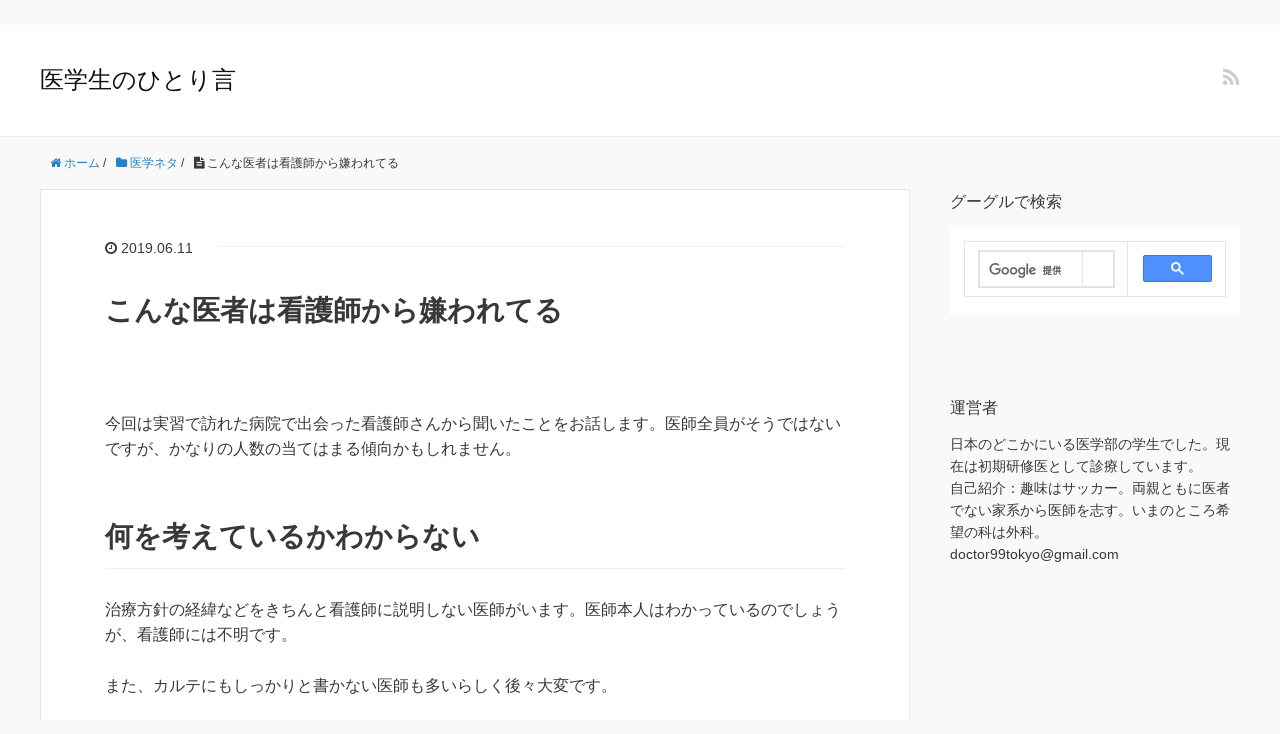

--- FILE ---
content_type: text/html; charset=UTF-8
request_url: https://doctor99.tokyo/nurse-doctor/
body_size: 9936
content:
<!DOCTYPE HTML>
<html lang="ja">
<head prefix="og: http://ogp.me/ns# fb: http://ogp.me/ns/fb# article: http://ogp.me/ns/article#">
<!-- Google tag (gtag.js) -->
<script async src="https://www.googletagmanager.com/gtag/js?id=G-FJ5CTVNE29"></script>
<script>
  window.dataLayer = window.dataLayer || [];
  function gtag(){dataLayer.push(arguments);}
  gtag('js', new Date());

  gtag('config', 'G-FJ5CTVNE29');
</script>
	<!-- anti-flicker snippet (recommended)  -->
<style>.async-hide { opacity: 0 !important} </style>
<script>(function(a,s,y,n,c,h,i,d,e){s.className+=' '+y;h.start=1*new Date;
h.end=i=function(){s.className=s.className.replace(RegExp(' ?'+y),'')};
(a[n]=a[n]||[]).hide=h;setTimeout(function(){i();h.end=null},c);h.timeout=c;
})(window,document.documentElement,'async-hide','dataLayer',4000,
{'OPT-T8C4WW8':true});</script>
	<meta charset="UTF-8">
	<title>こんな医者は看護師から嫌われてる</title>
	<meta name="viewport" content="width=device-width,initial-scale=1.0">
	<script async src="https://pagead2.googlesyndication.com/pagead/js/adsbygoogle.js?client=ca-pub-4560498911375567"
     crossorigin="anonymous"></script>
	<script src="https://www.googleoptimize.com/optimize.js?id=OPT-T8C4WW8"></script>
　　　　<link rel=”SHORTCUT ICON” href=”http://doctor99.tokyo/bsp94351/favicon.ico” />

	<!--[if lt IE 9]>
    <script src="http://html5shiv.googlecode.com/svn/trunk/html5.js"></script>
  <![endif]-->

<meta name='robots' content='max-image-preview:large' />
<meta name="keywords" content="看護師" />
<meta name="description" content="病院実習で出会った看護師さんから聞いた『嫌われる医師』の典型例をまとめました。" />
<meta name="robots" content="index" />
<meta property="og:title" content="こんな医者は看護師から嫌われてる" />
<meta property="og:type" content="article" />
<meta property="og:description" content="病院実習で出会った看護師さんから聞いた『嫌われる医師』の典型例をまとめました。" />
<meta property="og:url" content="https://doctor99.tokyo/nurse-doctor/" />
<meta property="og:image" content="" />
<meta property="og:locale" content="ja_JP" />
<meta property="og:site_name" content="医学生のひとり言" />
<link href="https://plus.google.com/" rel="publisher" />
<link rel='dns-prefetch' href='//www.googletagmanager.com' />
<link rel='dns-prefetch' href='//pagead2.googlesyndication.com' />
<link rel="alternate" type="application/rss+xml" title="医学生のひとり言 &raquo; こんな医者は看護師から嫌われてる のコメントのフィード" href="https://doctor99.tokyo/nurse-doctor/feed/" />
<script type="text/javascript">
window._wpemojiSettings = {"baseUrl":"https:\/\/s.w.org\/images\/core\/emoji\/14.0.0\/72x72\/","ext":".png","svgUrl":"https:\/\/s.w.org\/images\/core\/emoji\/14.0.0\/svg\/","svgExt":".svg","source":{"concatemoji":"https:\/\/doctor99.tokyo\/wp-includes\/js\/wp-emoji-release.min.js?ver=6.2.8"}};
/*! This file is auto-generated */
!function(e,a,t){var n,r,o,i=a.createElement("canvas"),p=i.getContext&&i.getContext("2d");function s(e,t){p.clearRect(0,0,i.width,i.height),p.fillText(e,0,0);e=i.toDataURL();return p.clearRect(0,0,i.width,i.height),p.fillText(t,0,0),e===i.toDataURL()}function c(e){var t=a.createElement("script");t.src=e,t.defer=t.type="text/javascript",a.getElementsByTagName("head")[0].appendChild(t)}for(o=Array("flag","emoji"),t.supports={everything:!0,everythingExceptFlag:!0},r=0;r<o.length;r++)t.supports[o[r]]=function(e){if(p&&p.fillText)switch(p.textBaseline="top",p.font="600 32px Arial",e){case"flag":return s("\ud83c\udff3\ufe0f\u200d\u26a7\ufe0f","\ud83c\udff3\ufe0f\u200b\u26a7\ufe0f")?!1:!s("\ud83c\uddfa\ud83c\uddf3","\ud83c\uddfa\u200b\ud83c\uddf3")&&!s("\ud83c\udff4\udb40\udc67\udb40\udc62\udb40\udc65\udb40\udc6e\udb40\udc67\udb40\udc7f","\ud83c\udff4\u200b\udb40\udc67\u200b\udb40\udc62\u200b\udb40\udc65\u200b\udb40\udc6e\u200b\udb40\udc67\u200b\udb40\udc7f");case"emoji":return!s("\ud83e\udef1\ud83c\udffb\u200d\ud83e\udef2\ud83c\udfff","\ud83e\udef1\ud83c\udffb\u200b\ud83e\udef2\ud83c\udfff")}return!1}(o[r]),t.supports.everything=t.supports.everything&&t.supports[o[r]],"flag"!==o[r]&&(t.supports.everythingExceptFlag=t.supports.everythingExceptFlag&&t.supports[o[r]]);t.supports.everythingExceptFlag=t.supports.everythingExceptFlag&&!t.supports.flag,t.DOMReady=!1,t.readyCallback=function(){t.DOMReady=!0},t.supports.everything||(n=function(){t.readyCallback()},a.addEventListener?(a.addEventListener("DOMContentLoaded",n,!1),e.addEventListener("load",n,!1)):(e.attachEvent("onload",n),a.attachEvent("onreadystatechange",function(){"complete"===a.readyState&&t.readyCallback()})),(e=t.source||{}).concatemoji?c(e.concatemoji):e.wpemoji&&e.twemoji&&(c(e.twemoji),c(e.wpemoji)))}(window,document,window._wpemojiSettings);
</script>
<style type="text/css">
img.wp-smiley,
img.emoji {
	display: inline !important;
	border: none !important;
	box-shadow: none !important;
	height: 1em !important;
	width: 1em !important;
	margin: 0 0.07em !important;
	vertical-align: -0.1em !important;
	background: none !important;
	padding: 0 !important;
}
</style>
	<link rel='stylesheet' id='base-css-css' href='https://doctor99.tokyo/wp-content/themes/xeory_base/base.css?ver=6.2.8' type='text/css' media='all' />
<link rel='stylesheet' id='font-awesome-css' href='https://doctor99.tokyo/wp-content/themes/xeory_base/lib/fonts/font-awesome-4.5.0/css/font-awesome.min.css?ver=6.2.8' type='text/css' media='all' />
<link rel='stylesheet' id='wp-block-library-css' href='https://doctor99.tokyo/wp-includes/css/dist/block-library/style.min.css?ver=6.2.8' type='text/css' media='all' />
<link rel='stylesheet' id='classic-theme-styles-css' href='https://doctor99.tokyo/wp-includes/css/classic-themes.min.css?ver=6.2.8' type='text/css' media='all' />
<style id='global-styles-inline-css' type='text/css'>
body{--wp--preset--color--black: #000000;--wp--preset--color--cyan-bluish-gray: #abb8c3;--wp--preset--color--white: #ffffff;--wp--preset--color--pale-pink: #f78da7;--wp--preset--color--vivid-red: #cf2e2e;--wp--preset--color--luminous-vivid-orange: #ff6900;--wp--preset--color--luminous-vivid-amber: #fcb900;--wp--preset--color--light-green-cyan: #7bdcb5;--wp--preset--color--vivid-green-cyan: #00d084;--wp--preset--color--pale-cyan-blue: #8ed1fc;--wp--preset--color--vivid-cyan-blue: #0693e3;--wp--preset--color--vivid-purple: #9b51e0;--wp--preset--gradient--vivid-cyan-blue-to-vivid-purple: linear-gradient(135deg,rgba(6,147,227,1) 0%,rgb(155,81,224) 100%);--wp--preset--gradient--light-green-cyan-to-vivid-green-cyan: linear-gradient(135deg,rgb(122,220,180) 0%,rgb(0,208,130) 100%);--wp--preset--gradient--luminous-vivid-amber-to-luminous-vivid-orange: linear-gradient(135deg,rgba(252,185,0,1) 0%,rgba(255,105,0,1) 100%);--wp--preset--gradient--luminous-vivid-orange-to-vivid-red: linear-gradient(135deg,rgba(255,105,0,1) 0%,rgb(207,46,46) 100%);--wp--preset--gradient--very-light-gray-to-cyan-bluish-gray: linear-gradient(135deg,rgb(238,238,238) 0%,rgb(169,184,195) 100%);--wp--preset--gradient--cool-to-warm-spectrum: linear-gradient(135deg,rgb(74,234,220) 0%,rgb(151,120,209) 20%,rgb(207,42,186) 40%,rgb(238,44,130) 60%,rgb(251,105,98) 80%,rgb(254,248,76) 100%);--wp--preset--gradient--blush-light-purple: linear-gradient(135deg,rgb(255,206,236) 0%,rgb(152,150,240) 100%);--wp--preset--gradient--blush-bordeaux: linear-gradient(135deg,rgb(254,205,165) 0%,rgb(254,45,45) 50%,rgb(107,0,62) 100%);--wp--preset--gradient--luminous-dusk: linear-gradient(135deg,rgb(255,203,112) 0%,rgb(199,81,192) 50%,rgb(65,88,208) 100%);--wp--preset--gradient--pale-ocean: linear-gradient(135deg,rgb(255,245,203) 0%,rgb(182,227,212) 50%,rgb(51,167,181) 100%);--wp--preset--gradient--electric-grass: linear-gradient(135deg,rgb(202,248,128) 0%,rgb(113,206,126) 100%);--wp--preset--gradient--midnight: linear-gradient(135deg,rgb(2,3,129) 0%,rgb(40,116,252) 100%);--wp--preset--duotone--dark-grayscale: url('#wp-duotone-dark-grayscale');--wp--preset--duotone--grayscale: url('#wp-duotone-grayscale');--wp--preset--duotone--purple-yellow: url('#wp-duotone-purple-yellow');--wp--preset--duotone--blue-red: url('#wp-duotone-blue-red');--wp--preset--duotone--midnight: url('#wp-duotone-midnight');--wp--preset--duotone--magenta-yellow: url('#wp-duotone-magenta-yellow');--wp--preset--duotone--purple-green: url('#wp-duotone-purple-green');--wp--preset--duotone--blue-orange: url('#wp-duotone-blue-orange');--wp--preset--font-size--small: 13px;--wp--preset--font-size--medium: 20px;--wp--preset--font-size--large: 36px;--wp--preset--font-size--x-large: 42px;--wp--preset--spacing--20: 0.44rem;--wp--preset--spacing--30: 0.67rem;--wp--preset--spacing--40: 1rem;--wp--preset--spacing--50: 1.5rem;--wp--preset--spacing--60: 2.25rem;--wp--preset--spacing--70: 3.38rem;--wp--preset--spacing--80: 5.06rem;--wp--preset--shadow--natural: 6px 6px 9px rgba(0, 0, 0, 0.2);--wp--preset--shadow--deep: 12px 12px 50px rgba(0, 0, 0, 0.4);--wp--preset--shadow--sharp: 6px 6px 0px rgba(0, 0, 0, 0.2);--wp--preset--shadow--outlined: 6px 6px 0px -3px rgba(255, 255, 255, 1), 6px 6px rgba(0, 0, 0, 1);--wp--preset--shadow--crisp: 6px 6px 0px rgba(0, 0, 0, 1);}:where(.is-layout-flex){gap: 0.5em;}body .is-layout-flow > .alignleft{float: left;margin-inline-start: 0;margin-inline-end: 2em;}body .is-layout-flow > .alignright{float: right;margin-inline-start: 2em;margin-inline-end: 0;}body .is-layout-flow > .aligncenter{margin-left: auto !important;margin-right: auto !important;}body .is-layout-constrained > .alignleft{float: left;margin-inline-start: 0;margin-inline-end: 2em;}body .is-layout-constrained > .alignright{float: right;margin-inline-start: 2em;margin-inline-end: 0;}body .is-layout-constrained > .aligncenter{margin-left: auto !important;margin-right: auto !important;}body .is-layout-constrained > :where(:not(.alignleft):not(.alignright):not(.alignfull)){max-width: var(--wp--style--global--content-size);margin-left: auto !important;margin-right: auto !important;}body .is-layout-constrained > .alignwide{max-width: var(--wp--style--global--wide-size);}body .is-layout-flex{display: flex;}body .is-layout-flex{flex-wrap: wrap;align-items: center;}body .is-layout-flex > *{margin: 0;}:where(.wp-block-columns.is-layout-flex){gap: 2em;}.has-black-color{color: var(--wp--preset--color--black) !important;}.has-cyan-bluish-gray-color{color: var(--wp--preset--color--cyan-bluish-gray) !important;}.has-white-color{color: var(--wp--preset--color--white) !important;}.has-pale-pink-color{color: var(--wp--preset--color--pale-pink) !important;}.has-vivid-red-color{color: var(--wp--preset--color--vivid-red) !important;}.has-luminous-vivid-orange-color{color: var(--wp--preset--color--luminous-vivid-orange) !important;}.has-luminous-vivid-amber-color{color: var(--wp--preset--color--luminous-vivid-amber) !important;}.has-light-green-cyan-color{color: var(--wp--preset--color--light-green-cyan) !important;}.has-vivid-green-cyan-color{color: var(--wp--preset--color--vivid-green-cyan) !important;}.has-pale-cyan-blue-color{color: var(--wp--preset--color--pale-cyan-blue) !important;}.has-vivid-cyan-blue-color{color: var(--wp--preset--color--vivid-cyan-blue) !important;}.has-vivid-purple-color{color: var(--wp--preset--color--vivid-purple) !important;}.has-black-background-color{background-color: var(--wp--preset--color--black) !important;}.has-cyan-bluish-gray-background-color{background-color: var(--wp--preset--color--cyan-bluish-gray) !important;}.has-white-background-color{background-color: var(--wp--preset--color--white) !important;}.has-pale-pink-background-color{background-color: var(--wp--preset--color--pale-pink) !important;}.has-vivid-red-background-color{background-color: var(--wp--preset--color--vivid-red) !important;}.has-luminous-vivid-orange-background-color{background-color: var(--wp--preset--color--luminous-vivid-orange) !important;}.has-luminous-vivid-amber-background-color{background-color: var(--wp--preset--color--luminous-vivid-amber) !important;}.has-light-green-cyan-background-color{background-color: var(--wp--preset--color--light-green-cyan) !important;}.has-vivid-green-cyan-background-color{background-color: var(--wp--preset--color--vivid-green-cyan) !important;}.has-pale-cyan-blue-background-color{background-color: var(--wp--preset--color--pale-cyan-blue) !important;}.has-vivid-cyan-blue-background-color{background-color: var(--wp--preset--color--vivid-cyan-blue) !important;}.has-vivid-purple-background-color{background-color: var(--wp--preset--color--vivid-purple) !important;}.has-black-border-color{border-color: var(--wp--preset--color--black) !important;}.has-cyan-bluish-gray-border-color{border-color: var(--wp--preset--color--cyan-bluish-gray) !important;}.has-white-border-color{border-color: var(--wp--preset--color--white) !important;}.has-pale-pink-border-color{border-color: var(--wp--preset--color--pale-pink) !important;}.has-vivid-red-border-color{border-color: var(--wp--preset--color--vivid-red) !important;}.has-luminous-vivid-orange-border-color{border-color: var(--wp--preset--color--luminous-vivid-orange) !important;}.has-luminous-vivid-amber-border-color{border-color: var(--wp--preset--color--luminous-vivid-amber) !important;}.has-light-green-cyan-border-color{border-color: var(--wp--preset--color--light-green-cyan) !important;}.has-vivid-green-cyan-border-color{border-color: var(--wp--preset--color--vivid-green-cyan) !important;}.has-pale-cyan-blue-border-color{border-color: var(--wp--preset--color--pale-cyan-blue) !important;}.has-vivid-cyan-blue-border-color{border-color: var(--wp--preset--color--vivid-cyan-blue) !important;}.has-vivid-purple-border-color{border-color: var(--wp--preset--color--vivid-purple) !important;}.has-vivid-cyan-blue-to-vivid-purple-gradient-background{background: var(--wp--preset--gradient--vivid-cyan-blue-to-vivid-purple) !important;}.has-light-green-cyan-to-vivid-green-cyan-gradient-background{background: var(--wp--preset--gradient--light-green-cyan-to-vivid-green-cyan) !important;}.has-luminous-vivid-amber-to-luminous-vivid-orange-gradient-background{background: var(--wp--preset--gradient--luminous-vivid-amber-to-luminous-vivid-orange) !important;}.has-luminous-vivid-orange-to-vivid-red-gradient-background{background: var(--wp--preset--gradient--luminous-vivid-orange-to-vivid-red) !important;}.has-very-light-gray-to-cyan-bluish-gray-gradient-background{background: var(--wp--preset--gradient--very-light-gray-to-cyan-bluish-gray) !important;}.has-cool-to-warm-spectrum-gradient-background{background: var(--wp--preset--gradient--cool-to-warm-spectrum) !important;}.has-blush-light-purple-gradient-background{background: var(--wp--preset--gradient--blush-light-purple) !important;}.has-blush-bordeaux-gradient-background{background: var(--wp--preset--gradient--blush-bordeaux) !important;}.has-luminous-dusk-gradient-background{background: var(--wp--preset--gradient--luminous-dusk) !important;}.has-pale-ocean-gradient-background{background: var(--wp--preset--gradient--pale-ocean) !important;}.has-electric-grass-gradient-background{background: var(--wp--preset--gradient--electric-grass) !important;}.has-midnight-gradient-background{background: var(--wp--preset--gradient--midnight) !important;}.has-small-font-size{font-size: var(--wp--preset--font-size--small) !important;}.has-medium-font-size{font-size: var(--wp--preset--font-size--medium) !important;}.has-large-font-size{font-size: var(--wp--preset--font-size--large) !important;}.has-x-large-font-size{font-size: var(--wp--preset--font-size--x-large) !important;}
.wp-block-navigation a:where(:not(.wp-element-button)){color: inherit;}
:where(.wp-block-columns.is-layout-flex){gap: 2em;}
.wp-block-pullquote{font-size: 1.5em;line-height: 1.6;}
</style>
<link rel='stylesheet' id='main-css-css' href='https://doctor99.tokyo/wp-content/themes/xeory_base/style.css?ver=6.2.8' type='text/css' media='all' />
<script type='text/javascript' src='https://doctor99.tokyo/wp-includes/js/jquery/jquery.min.js?ver=3.6.4' id='jquery-core-js'></script>
<script type='text/javascript' src='https://doctor99.tokyo/wp-includes/js/jquery/jquery-migrate.min.js?ver=3.4.0' id='jquery-migrate-js'></script>
<link rel="https://api.w.org/" href="https://doctor99.tokyo/wp-json/" /><link rel="alternate" type="application/json" href="https://doctor99.tokyo/wp-json/wp/v2/posts/263" /><link rel="EditURI" type="application/rsd+xml" title="RSD" href="https://doctor99.tokyo/xmlrpc.php?rsd" />
<link rel="wlwmanifest" type="application/wlwmanifest+xml" href="https://doctor99.tokyo/wp-includes/wlwmanifest.xml" />
<meta name="generator" content="WordPress 6.2.8" />
<link rel="canonical" href="https://doctor99.tokyo/nurse-doctor/" />
<link rel='shortlink' href='https://doctor99.tokyo/?p=263' />
<link rel="alternate" type="application/json+oembed" href="https://doctor99.tokyo/wp-json/oembed/1.0/embed?url=https%3A%2F%2Fdoctor99.tokyo%2Fnurse-doctor%2F" />
<link rel="alternate" type="text/xml+oembed" href="https://doctor99.tokyo/wp-json/oembed/1.0/embed?url=https%3A%2F%2Fdoctor99.tokyo%2Fnurse-doctor%2F&#038;format=xml" />
<meta name="generator" content="Site Kit by Google 1.170.0" />
<!-- Site Kit が追加した Google AdSense メタタグ -->
<meta name="google-adsense-platform-account" content="ca-host-pub-2644536267352236">
<meta name="google-adsense-platform-domain" content="sitekit.withgoogle.com">
<!-- Site Kit が追加した End Google AdSense メタタグ -->
	<style type="text/css" id="xeory_base-header-css">
				body #header .wrap #logo a,
			body #header .wrap h2 {
				color: #111111;
			}
			
	
	</style>
	
<!-- Google AdSense スニペット (Site Kit が追加) -->
<script async="async" src="https://pagead2.googlesyndication.com/pagead/js/adsbygoogle.js?client=ca-pub-4560498911375567&amp;host=ca-host-pub-2644536267352236" crossorigin="anonymous" type="text/javascript"></script>

<!-- (ここまで) Google AdSense スニペット (Site Kit が追加) -->
<link rel="icon" href="https://doctor99.tokyo/wp-content/uploads/2019/05/cropped-2019-05-14-8.18.45-150x150.png" sizes="32x32" />
<link rel="icon" href="https://doctor99.tokyo/wp-content/uploads/2019/05/cropped-2019-05-14-8.18.45.png" sizes="192x192" />
<link rel="apple-touch-icon" href="https://doctor99.tokyo/wp-content/uploads/2019/05/cropped-2019-05-14-8.18.45.png" />
<meta name="msapplication-TileImage" content="https://doctor99.tokyo/wp-content/uploads/2019/05/cropped-2019-05-14-8.18.45.png" />


</head>

<body id="top" class="post-template-default single single-post postid-263 single-format-standard left-content default" itemschope="itemscope" itemtype="http://schema.org/WebPage">

  <div id="fb-root"></div>
<script>(function(d, s, id) {
  var js, fjs = d.getElementsByTagName(s)[0];
  if (d.getElementById(id)) return;
  js = d.createElement(s); js.id = id;
  js.src = "//connect.facebook.net/ja_JP/sdk.js#xfbml=1&version=v2.8&appId=";
  fjs.parentNode.insertBefore(js, fjs);
}(document, 'script', 'facebook-jssdk'));</script>


<header id="header" role="banner" itemscope="itemscope" itemtype="http://schema.org/WPHeader">
  <div class="wrap">
          <p id="logo" itemprop="headline">
        <a href="https://doctor99.tokyo">医学生のひとり言</a>
      </p>

  <div id="header-sns" class="sp-hide"><ul><li class="feedly_icon"><a target="_blank" href="https://feedly.com/i/subscription/feed/https%3A%2F%2Fdoctor99.tokyo%2Ffeed%2F"><i class="fa fa-rss"></i></a></li></ul></div>
  </div>
</header>

<!-- start global nav  -->
<!---->


<div id="content">


<div class="wrap">

  
    <ol class="breadcrumb clearfix" itemscope itemtype="https://schema.org/BreadcrumbList" ><li itemscope itemtype="https://schema.org/ListItem" itemprop="itemListElement"><a itemprop="item" href="https://doctor99.tokyo"><i class="fa fa-home"></i> <span itemprop="name">ホーム</span></a><meta itemprop="position" content="1"> / </li><li itemscope itemtype="https://schema.org/ListItem" itemprop="itemListElement"><a itemprop="item" href="https://doctor99.tokyo/category/igakuneta/"><i class="fa fa-folder"></i> <span itemprop="name">医学ネタ</span></a><meta itemprop="position" content="2"> / </li><li itemscope itemtype="https://schema.org/ListItem" itemprop="itemListElement"><i class="fa fa-file-text"></i> <span itemprop="name">こんな医者は看護師から嫌われてる</span><meta itemprop="position" content="3"></li></ol>
  <div id="main" class="col-md-8" role="main">

  
    <div class="main-inner">

    
    
        <article id="post-263" class="post-263 post type-post status-publish format-standard hentry category-igakuneta">

      <header class="post-header">
        <ul class="post-meta list-inline">
          <li class="date updated"><i class="fa fa-clock-o"></i> 2019.06.11</li>
        </ul>
        <h1 class="post-title">こんな医者は看護師から嫌われてる</h1>
        <div class="post-header-meta">
                  </div>
      </header>

      <section class="post-content">

                <p>今回は実習で訪れた病院で出会った看護師さんから聞いたことをお話します。医師全員がそうではないですが、かなりの人数の当てはまる傾向かもしれません。</p>
<h2>何を考えているかわからない</h2>
<p>治療方針の経緯などをきちんと看護師に説明しない医師がいます。医師本人はわかっているのでしょうが、看護師には不明です。</p>
<p>また、カルテにもしっかりと書かない医師も多いらしく後々大変です。</p>
<p>逆に指示をカルテ上だけで済ませる医師も多いらしく、一度きちんと説明するようにお願いしたら『読めばわかるでしょ！？』とバカにされたようです。</p>
<p>普段から患者さんとやりとりするのは看護師です。薬の処方や治療方針などをきちんと看護師に説明してくれないと、患者さんに説明できないです。</p>
<h2>家族への説明が不十分</h2>
<p>コミュニケーションが苦手で、何かあれば患者さんやその家族との説明を端折ったり、看護師任せにする医師がいます。</p>
<p>患者さんや家族の多くは看護師ではなく『医師』からの説明を求めています。それもそうです。医学を勉強してきたのは医師であるからです。看護師は主には看護学です。看護師も説明できないこともないですが、やはり説得力に欠けてしまいます。</p>
<p>医師が直接患者さんと話して、患者さん側の不明点をクリアにしてくれれば楽なのですが、こういったコミュニケーション能力の低い医師だと、患者さんと医師との間を看護師が伝言ゲームするハメになります。</p>
<h2>プライドが高過ぎる</h2>
<p>これはどこででも言われていることですが、本当にそうです。</p>
<p>医学部に入るひとの多くは両親が医師であったり、親が偉いひとだったりと、そもそもとしてエリート意識、選民意識の高い集団で構成されています。</p>
<p>なので、自分に過剰に自信を持っている（勉学のみ）ひとが多くいます。</p>
<p>そしてこのプライドを保つことがカッコイイと思っていることが多いです。</p>
<p>看護師が明らかな間違いを指摘しても絶対受け入れることはありません。『僕の方が医学に詳しい。だまってろ』的な雰囲気です。</p>
<p>あれこれと言い訳をつけて自分の論を正当化してきます。</p>
<p>人間誰しも間違えるので、そういう時は『ありがとうございます！』とひとこと言えばいいだけだと思いますが、あまり、そういう人はいません。</p>
<p>最終的に間違いは医師に責任が降りかかるので、そういうプライドだけ高い医師には間違いを指摘せず淡々と看護師業務を進めます。</p>
<h2>自分勝手</h2>
<p>自分を中心に物事が動いていると思い込んでいる人が多いです。自分を中心に無理やりにでも動かす、といった方が正しいかもしれません。</p>
<p>看護師の業務を一切鑑みず、自分がやりたい処置を行おうとします。しかも、準備や片付けは看護師任せです。</p>
<p>忙しくてちょっとでもモタつくと罵声を浴びせられます。</p>
<p>というか、備品がどこにあるのかもロクに知らない医師が多すぎます。たぶん『それは私の仕事ではない・・・』とでも思っているのだと思います。</p>
<p>確かに医師は忙しいのでなるべくサポートはしてあげたいのですが、看護師も忙しいです。そういう時は自分で完結して処置を行って欲しいですし、自己完結できる素晴らしい医師には積極的に協力したくなるのは人情というものだと思います。</p>
<h2>指示内容があいまい</h2>
<p>指示内容があいまいで困ることがあります。聞き直してもよくわからないこと言うし、何度も聞くと『何度説明させればいいんだ！怒』となるので気を使います。</p>
<p>カルテや薬のオーダーもあいまいなことが多いです。なので、いちいち確認の電話をする必要があります。</p>
<p>電話もいつも出てくれるわけではないので困ってしまいます・・・。</p>
<h2>最後に・・・</h2>
<p>今回の様々な医師の特性は医学部の学生時代から滲み出ているものだと思います。</p>
<p>もちろん全ての医師がそうではないと思います。以前の記事でも書いた通り、こういう看護師に嫌われるような医師は全体の60~80％程度だと思います。</p>
<p>医学部の学生でもこのような性格の悪い人の割合は60~80％というところです。</p>
<p>自分もこの60~80％に入らないように気を引きしまて勉強していきたいと思います。</p>

      </section>

      <footer class="post-footer">

      
        <ul class="post-footer-list">
          <li class="cat"><i class="fa fa-folder"></i> <a href="https://doctor99.tokyo/category/igakuneta/" rel="category tag">医学ネタ</a></li>
                  </ul>
      </footer>

      
    
<div id="comments" class="comments-area">

	
	
</div><!-- #comments -->

    </article>


    
    
    </div><!-- /main-inner -->

    
  </div><!-- /main -->

  <div id="side" class="col-md-4" role="complementary" itemscope="itemscope" itemtype="http://schema.org/WPSideBar">
    <div class="side-inner">
      <div class="side-widget-area">
        
      <div id="custom_html-2" class="widget_text widget_custom_html side-widget"><div class="widget_text side-widget-inner"><h4 class="side-title"><span class="side-title-inner">グーグルで検索</span></h4><div class="textwidget custom-html-widget"><script async src="https://cse.google.com/cse.js?cx=43248ce9b0560f204"></script>
<div class="gcse-search"></div></div></div></div><div id="text-3" class="widget_text side-widget"><div class="side-widget-inner"><h4 class="side-title"><span class="side-title-inner">運営者</span></h4>			<div class="textwidget"><p>日本のどこかにいる医学部の学生でした。現在は初期研修医として診療しています。</p>
<p>自己紹介：趣味はサッカー。両親ともに医者でない家系から医師を志す。いまのところ希望の科は外科。</p>
<p>doctor99tokyo@gmail.com</p>
</div>
		</div></div><div id="block-8" class="widget_block side-widget"><div class="side-widget-inner">
<div class="wp-block-columns is-layout-flex wp-container-4">
<div class="wp-block-column is-layout-flow" style="flex-basis:100%">
<div class="wp-block-columns is-layout-flex wp-container-2">
<div class="wp-block-column is-layout-flow" style="flex-basis:100%">
<p><script async="" src="https://pagead2.googlesyndication.com/pagead/js/adsbygoogle.js?client=ca-pub-4560498911375567" crossorigin="anonymous"></script><br>
<ins class="adsbygoogle" style="display:block" data-ad-format="autorelaxed" data-ad-client="ca-pub-4560498911375567" data-ad-slot="5119655077"></ins><br>
<script><br />
     (adsbygoogle = window.adsbygoogle || []).push({});<br />
</script></p>
</div>
</div>
</div>
</div>
</div></div><div id="block-9" class="widget_block widget_categories side-widget"><div class="side-widget-inner"><ul class="wp-block-categories-list wp-block-categories">	<li class="cat-item cat-item-8"><a href="https://doctor99.tokyo/category/116kokushi/">116回医師国家試験実況</a>
</li>
	<li class="cat-item cat-item-9"><a href="https://doctor99.tokyo/category/116kokushi/kokushi-a/">Aブロック</a>
</li>
	<li class="cat-item cat-item-15"><a href="https://doctor99.tokyo/category/116kokushi/kokushi-a/soukatsu-a/">Aブロック総括</a>
</li>
	<li class="cat-item cat-item-10"><a href="https://doctor99.tokyo/category/116kokushi/kokushi-b/">Bブロック</a>
</li>
	<li class="cat-item cat-item-16"><a href="https://doctor99.tokyo/category/116kokushi/kokushi-b/soukatsu-b/">Bブロック総括</a>
</li>
	<li class="cat-item cat-item-11"><a href="https://doctor99.tokyo/category/116kokushi/kokushi-c/">Cブロック</a>
</li>
	<li class="cat-item cat-item-17"><a href="https://doctor99.tokyo/category/116kokushi/kokushi-c/soukatsu-c/">Cブロック総括</a>
</li>
	<li class="cat-item cat-item-12"><a href="https://doctor99.tokyo/category/116kokushi/kokushi-d/">Dブロック</a>
</li>
	<li class="cat-item cat-item-13"><a href="https://doctor99.tokyo/category/116kokushi/kokushi-e/">Eブロック</a>
</li>
	<li class="cat-item cat-item-14"><a href="https://doctor99.tokyo/category/116kokushi/kokushi-f/">Fブロック</a>
</li>
	<li class="cat-item cat-item-2"><a href="https://doctor99.tokyo/category/hitori/">ひとりごと</a>
</li>
	<li class="cat-item cat-item-3"><a href="https://doctor99.tokyo/category/igakuneta/">医学ネタ</a>
</li>
	<li class="cat-item cat-item-6"><a href="https://doctor99.tokyo/category/igaku-love/">医学生の恋愛</a>
</li>
	<li class="cat-item cat-item-5"><a href="https://doctor99.tokyo/category/igakubu-juken/">医学部受験</a>
</li>
	<li class="cat-item cat-item-18"><a href="https://doctor99.tokyo/category/%e7%a0%94%e4%bf%ae%e5%8c%bb/">研修医</a>
</li>
</ul></div></div><div id="archives-2" class="widget_archive side-widget"><div class="side-widget-inner"><h4 class="side-title"><span class="side-title-inner">アーカイブ</span></h4>
			<ul>
					<li><a href='https://doctor99.tokyo/2026/01/'>2026年1月</a></li>
	<li><a href='https://doctor99.tokyo/2025/09/'>2025年9月</a></li>
	<li><a href='https://doctor99.tokyo/2023/11/'>2023年11月</a></li>
	<li><a href='https://doctor99.tokyo/2023/10/'>2023年10月</a></li>
	<li><a href='https://doctor99.tokyo/2023/08/'>2023年8月</a></li>
	<li><a href='https://doctor99.tokyo/2023/02/'>2023年2月</a></li>
	<li><a href='https://doctor99.tokyo/2022/12/'>2022年12月</a></li>
	<li><a href='https://doctor99.tokyo/2022/09/'>2022年9月</a></li>
	<li><a href='https://doctor99.tokyo/2022/08/'>2022年8月</a></li>
	<li><a href='https://doctor99.tokyo/2022/07/'>2022年7月</a></li>
	<li><a href='https://doctor99.tokyo/2022/06/'>2022年6月</a></li>
	<li><a href='https://doctor99.tokyo/2022/05/'>2022年5月</a></li>
	<li><a href='https://doctor99.tokyo/2022/03/'>2022年3月</a></li>
	<li><a href='https://doctor99.tokyo/2022/02/'>2022年2月</a></li>
	<li><a href='https://doctor99.tokyo/2021/12/'>2021年12月</a></li>
	<li><a href='https://doctor99.tokyo/2021/10/'>2021年10月</a></li>
	<li><a href='https://doctor99.tokyo/2021/09/'>2021年9月</a></li>
	<li><a href='https://doctor99.tokyo/2021/08/'>2021年8月</a></li>
	<li><a href='https://doctor99.tokyo/2021/07/'>2021年7月</a></li>
	<li><a href='https://doctor99.tokyo/2021/06/'>2021年6月</a></li>
	<li><a href='https://doctor99.tokyo/2021/05/'>2021年5月</a></li>
	<li><a href='https://doctor99.tokyo/2021/04/'>2021年4月</a></li>
	<li><a href='https://doctor99.tokyo/2021/03/'>2021年3月</a></li>
	<li><a href='https://doctor99.tokyo/2021/02/'>2021年2月</a></li>
	<li><a href='https://doctor99.tokyo/2021/01/'>2021年1月</a></li>
	<li><a href='https://doctor99.tokyo/2020/12/'>2020年12月</a></li>
	<li><a href='https://doctor99.tokyo/2020/11/'>2020年11月</a></li>
	<li><a href='https://doctor99.tokyo/2020/10/'>2020年10月</a></li>
	<li><a href='https://doctor99.tokyo/2020/09/'>2020年9月</a></li>
	<li><a href='https://doctor99.tokyo/2020/08/'>2020年8月</a></li>
	<li><a href='https://doctor99.tokyo/2020/07/'>2020年7月</a></li>
	<li><a href='https://doctor99.tokyo/2020/06/'>2020年6月</a></li>
	<li><a href='https://doctor99.tokyo/2020/05/'>2020年5月</a></li>
	<li><a href='https://doctor99.tokyo/2020/04/'>2020年4月</a></li>
	<li><a href='https://doctor99.tokyo/2020/03/'>2020年3月</a></li>
	<li><a href='https://doctor99.tokyo/2020/02/'>2020年2月</a></li>
	<li><a href='https://doctor99.tokyo/2020/01/'>2020年1月</a></li>
	<li><a href='https://doctor99.tokyo/2019/12/'>2019年12月</a></li>
	<li><a href='https://doctor99.tokyo/2019/11/'>2019年11月</a></li>
	<li><a href='https://doctor99.tokyo/2019/10/'>2019年10月</a></li>
	<li><a href='https://doctor99.tokyo/2019/09/'>2019年9月</a></li>
	<li><a href='https://doctor99.tokyo/2019/08/'>2019年8月</a></li>
	<li><a href='https://doctor99.tokyo/2019/07/'>2019年7月</a></li>
	<li><a href='https://doctor99.tokyo/2019/06/'>2019年6月</a></li>
	<li><a href='https://doctor99.tokyo/2019/05/'>2019年5月</a></li>
			</ul>

			</div></div>      </div><!-- //side-widget-area -->
      
    </div>
  </div><!-- /side -->
  
    
</div><!-- /wrap -->


</div><!-- /content -->

    <script type="application/ld+json">
  {
    "@context": "http://schema.org",
    "@type": "BlogPosting",
    "mainEntityOfPage":{
      "@type":"WebPage",
      "@id":"https://doctor99.tokyo/nurse-doctor/"
    },
    "headline":"こんな医者は看護師から嫌われてる",
    "image": [
      "https://doctor99.tokyo/wp-content/themes/xeory_base/lib/images/noimage.jpg"
    ],
    "datePublished": "2019-06-11T19:04:58+09:00",
    "dateModified": "2020-12-23T21:26:47+09:00",
    "author": {
      "@type": "Person",
      "name": "kingman"
    },
    "publisher": {
      "@type": "Organization",
      "name": "医学生のひとり言",
      "logo": {
        "@type": "ImageObject",
        "url": "https://doctor99.tokyo/wp-content/themes/xeory_base/lib/images/masman.png"
      }
    },
    "description": "今回は実習で訪れた病院で出会った看護師さんから聞いたことをお話します。医師全員がそうではないですが、かなりの人数の当てはまる傾向かもしれません。 何を考えているかわからない 治療方針の経緯などをきちんと看護師に説明しない [&hellip;]"
  }
  </script>


<footer id="footer">
  <div class="footer-02">
    <div class="wrap">
      <p class="footer-copy">
        © Copyright 2026 医学生のひとり言. All rights reserved.
      </p>
    </div><!-- /wrap -->
  </div><!-- /footer-02 -->
  </footer>
<a href="#" class="pagetop"><span><i class="fa fa-angle-up"></i></span></a>
  <script src="https://apis.google.com/js/platform.js" async defer>
    {lang: 'ja'}
  </script><style id='core-block-supports-inline-css' type='text/css'>
.wp-container-2.wp-container-2,.wp-container-4.wp-container-4{flex-wrap:nowrap;}
</style>
<script type='text/javascript' src='https://doctor99.tokyo/wp-content/themes/xeory_base/lib/js/jquery.pagetop.js?ver=6.2.8' id='pagetop-js'></script>
<script type='text/javascript' src='https://doctor99.tokyo/wp-content/themes/xeory_base/lib/js/jquery.table-scroll.js?ver=6.2.8' id='table-scroll-js'></script>
<script>
(function($){

$(function(){
    $(".sub-menu").css('display', 'none');
  $("#gnav-ul li").hover(function(){
    $(this).children('ul').fadeIn('fast');
  }, function(){
    $(this).children('ul').fadeOut('fast');
  });
    // スマホトグルメニュー

  $('#gnav').removeClass('active');

  $('#header-menu-tog a').click(function(){
    $('#gnav').toggleClass('active');
  });
});


})(jQuery);

</script>
</body>
</html>



--- FILE ---
content_type: text/html; charset=utf-8
request_url: https://www.google.com/recaptcha/api2/aframe
body_size: 114
content:
<!DOCTYPE HTML><html><head><meta http-equiv="content-type" content="text/html; charset=UTF-8"></head><body><script nonce="cKhk7WYUMz6t3m1mqCRqqA">/** Anti-fraud and anti-abuse applications only. See google.com/recaptcha */ try{var clients={'sodar':'https://pagead2.googlesyndication.com/pagead/sodar?'};window.addEventListener("message",function(a){try{if(a.source===window.parent){var b=JSON.parse(a.data);var c=clients[b['id']];if(c){var d=document.createElement('img');d.src=c+b['params']+'&rc='+(localStorage.getItem("rc::a")?sessionStorage.getItem("rc::b"):"");window.document.body.appendChild(d);sessionStorage.setItem("rc::e",parseInt(sessionStorage.getItem("rc::e")||0)+1);localStorage.setItem("rc::h",'1768918231224');}}}catch(b){}});window.parent.postMessage("_grecaptcha_ready", "*");}catch(b){}</script></body></html>